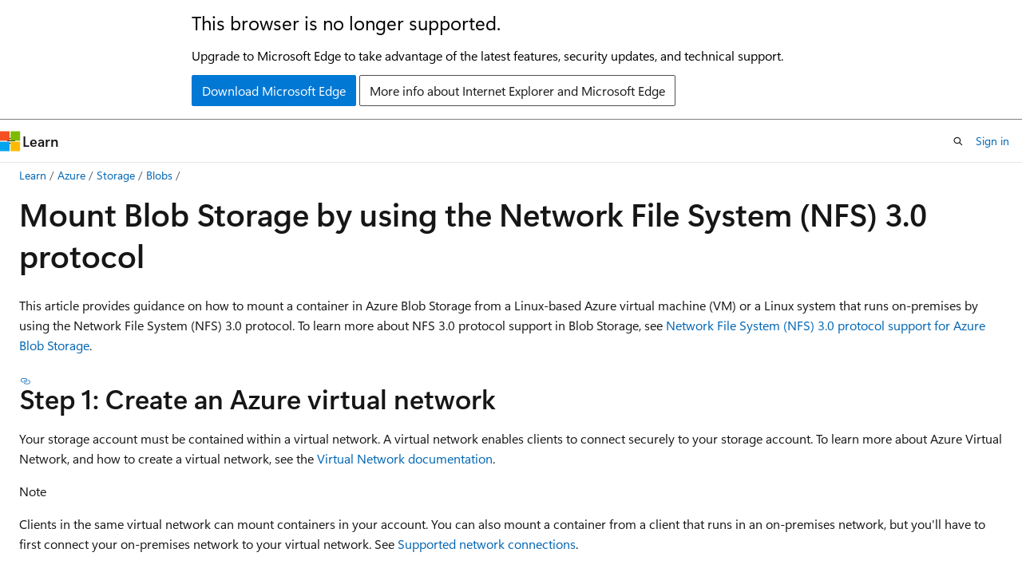

--- FILE ---
content_type: text/html
request_url: https://learn.microsoft.com/en-us/azure/storage/blobs/network-file-system-protocol-support-how-to
body_size: 61279
content:
 <!DOCTYPE html>
		<html
			class="layout layout-holy-grail   show-table-of-contents conceptual show-breadcrumb default-focus"
			lang="en-us"
			dir="ltr"
			data-authenticated="false"
			data-auth-status-determined="false"
			data-target="docs"
			x-ms-format-detection="none"
		>
			
		<head>
			<title>Mount Azure Blob Storage by using the NFS 3.0 protocol - Azure Storage | Microsoft Learn</title>
			<meta charset="utf-8" />
			<meta name="viewport" content="width=device-width, initial-scale=1.0" />
			<meta name="color-scheme" content="light dark" />

			<meta name="description" content="Learn how to mount a container in Blob Storage from an Azure virtual machine (VM) or a client that runs on-premises by using the NFS 3.0 protocol." />
			<link rel="canonical" href="https://learn.microsoft.com/en-us/azure/storage/blobs/network-file-system-protocol-support-how-to" /> 

			<!-- Non-customizable open graph and sharing-related metadata -->
			<meta name="twitter:card" content="summary_large_image" />
			<meta name="twitter:site" content="@MicrosoftLearn" />
			<meta property="og:type" content="website" />
			<meta property="og:image:alt" content="Microsoft Learn" />
			<meta property="og:image" content="https://learn.microsoft.com/en-us/media/open-graph-image.png" />
			<!-- Page specific open graph and sharing-related metadata -->
			<meta property="og:title" content="Mount Azure Blob Storage by using the NFS 3.0 protocol - Azure Storage" />
			<meta property="og:url" content="https://learn.microsoft.com/en-us/azure/storage/blobs/network-file-system-protocol-support-how-to" />
			<meta property="og:description" content="Learn how to mount a container in Blob Storage from an Azure virtual machine (VM) or a client that runs on-premises by using the NFS 3.0 protocol." />
			<meta name="platform_id" content="ed1ca65c-1179-2613-4e5e-eb76a5d835a5" /> <meta name="scope" content="Azure" />
			<meta name="locale" content="en-us" />
			 <meta name="adobe-target" content="true" /> 
			<meta name="uhfHeaderId" content="azure" />

			<meta name="page_type" content="conceptual" />

			<!--page specific meta tags-->
			

			<!-- custom meta tags -->
			
		<meta name="breadcrumb_path" content="/azure/bread/toc.json" />
	
		<meta name="feedback_help_link_url" content="https://learn.microsoft.com/answers/tags/125/azure-blob-storage/" />
	
		<meta name="feedback_help_link_type" content="get-help-at-qna" />
	
		<meta name="feedback_product_url" content="https://feedback.azure.com/d365community/forum/a8bb4a47-3525-ec11-b6e6-000d3a4f0f84" />
	
		<meta name="feedback_system" content="Standard" />
	
		<meta name="permissioned-type" content="public" />
	
		<meta name="recommendations" content="true" />
	
		<meta name="recommendation_types" content="Training" />
	
		<meta name="recommendation_types" content="Certification" />
	
		<meta name="ms.suite" content="office" />
	
		<meta name="learn_banner_products" content="azure" />
	
		<meta name="manager" content="akashdubey" />
	
		<meta name="ms.reviewer" content="akashdubey-ms" />
	
		<meta name="author" content="normesta" />
	
		<meta name="ms.service" content="azure-blob-storage" />
	
		<meta name="ms.topic" content="concept-article" />
	
		<meta name="ms.date" content="2024-06-28T00:00:00Z" />
	
		<meta name="ms.author" content="normesta" />
	
		<meta name="document_id" content="abfc0bd3-6245-82ad-e782-d2464a6ce8df" />
	
		<meta name="document_version_independent_id" content="aa79abce-6e1b-15b6-04c1-b7413c4b5f58" />
	
		<meta name="updated_at" content="2025-12-04T18:10:00Z" />
	
		<meta name="original_content_git_url" content="https://github.com/MicrosoftDocs/azure-docs-pr/blob/live/articles/storage/blobs/network-file-system-protocol-support-how-to.md" />
	
		<meta name="gitcommit" content="https://github.com/MicrosoftDocs/azure-docs-pr/blob/4dde59899f649a5e508acd5b375a49cbd31fdc2c/articles/storage/blobs/network-file-system-protocol-support-how-to.md" />
	
		<meta name="git_commit_id" content="4dde59899f649a5e508acd5b375a49cbd31fdc2c" />
	
		<meta name="site_name" content="Docs" />
	
		<meta name="depot_name" content="Azure.azure-documents" />
	
		<meta name="schema" content="Conceptual" />
	
		<meta name="toc_rel" content="toc.json" />
	
		<meta name="pdf_url_template" content="https://learn.microsoft.com/pdfstore/en-us/Azure.azure-documents/{branchName}{pdfName}" />
	
		<meta name="word_count" content="1402" />
	
		<meta name="asset_id" content="storage/blobs/network-file-system-protocol-support-how-to" />
	
		<meta name="moniker_range_name" content="" />
	
		<meta name="item_type" content="Content" />
	
		<meta name="source_path" content="articles/storage/blobs/network-file-system-protocol-support-how-to.md" />
	
		<meta name="previous_tlsh_hash" content="AA201E02A56CD729FEA309015D479285E5F4C488EEB0DEDC123568B485CB3E9747A96A56561BA342233103C3018F7A1B7398DF26E1BC334B37AE94AD839C2686428C3BF9D7" />
	
		<meta name="github_feedback_content_git_url" content="https://github.com/MicrosoftDocs/azure-docs/blob/main/articles/storage/blobs/network-file-system-protocol-support-how-to.md" />
	 
		<meta name="cmProducts" content="https://authoring-docs-microsoft.poolparty.biz/devrel/20ed8455-bc18-4537-87a4-83784e7b2a39" data-source="generated" />
	
		<meta name="cmProducts" content="https://authoring-docs-microsoft.poolparty.biz/devrel/ea957f26-244e-4bd1-9b19-105f0a0a73d6" data-source="generated" />
	
		<meta name="spProducts" content="https://authoring-docs-microsoft.poolparty.biz/devrel/9a7f703b-30bb-4d62-9eb4-97213f571849" data-source="generated" />
	
		<meta name="spProducts" content="https://authoring-docs-microsoft.poolparty.biz/devrel/85dd85bb-c2e5-412e-96b2-f2765a3fe51c" data-source="generated" />
	

			<!-- assets and js globals -->
			
			<link rel="stylesheet" href="/static/assets/0.4.03301.7415-7dd881c1/styles/site-ltr.css" />
			
			<link rel="preconnect" href="//mscom.demdex.net" crossorigin />
						<link rel="dns-prefetch" href="//target.microsoft.com" />
						<link rel="dns-prefetch" href="//microsoftmscompoc.tt.omtrdc.net" />
						<link
							rel="preload"
							as="script"
							href="/static/third-party/adobe-target/at-js/2.9.0/at.js"
							integrity="sha384-l4AKhsU8cUWSht4SaJU5JWcHEWh1m4UTqL08s6b/hqBLAeIDxTNl+AMSxTLx6YMI"
							crossorigin="anonymous"
							id="adobe-target-script"
							type="application/javascript"
						/>
			<script src="https://wcpstatic.microsoft.com/mscc/lib/v2/wcp-consent.js"></script>
			<script src="https://js.monitor.azure.com/scripts/c/ms.jsll-4.min.js"></script>
			<script src="/_themes/docs.theme/master/en-us/_themes/global/deprecation.js"></script>

			<!-- msdocs global object -->
			<script id="msdocs-script">
		var msDocs = {
  "environment": {
    "accessLevel": "online",
    "azurePortalHostname": "portal.azure.com",
    "reviewFeatures": false,
    "supportLevel": "production",
    "systemContent": true,
    "siteName": "learn",
    "legacyHosting": false
  },
  "data": {
    "contentLocale": "en-us",
    "contentDir": "ltr",
    "userLocale": "en-us",
    "userDir": "ltr",
    "pageTemplate": "Conceptual",
    "brand": "azure",
    "context": {},
    "standardFeedback": true,
    "showFeedbackReport": false,
    "feedbackHelpLinkType": "get-help-at-qna",
    "feedbackHelpLinkUrl": "https://learn.microsoft.com/answers/tags/125/azure-blob-storage/",
    "feedbackSystem": "Standard",
    "feedbackGitHubRepo": "MicrosoftDocs/azure-docs",
    "feedbackProductUrl": "https://feedback.azure.com/d365community/forum/a8bb4a47-3525-ec11-b6e6-000d3a4f0f84",
    "extendBreadcrumb": false,
    "isEditDisplayable": true,
    "isPrivateUnauthorized": false,
    "hideViewSource": false,
    "isPermissioned": false,
    "hasRecommendations": true,
    "contributors": [
      {
        "name": "normesta",
        "url": "https://github.com/normesta"
      },
      {
        "name": "p15nishatr",
        "url": "https://github.com/p15nishatr"
      },
      {
        "name": "cynthn",
        "url": "https://github.com/cynthn"
      },
      {
        "name": "thakurmishra21",
        "url": "https://github.com/thakurmishra21"
      },
      {
        "name": "rayoef",
        "url": "https://github.com/rayoef"
      },
      {
        "name": "schaffererin",
        "url": "https://github.com/schaffererin"
      },
      {
        "name": "ChaseCrum",
        "url": "https://github.com/ChaseCrum"
      },
      {
        "name": "SivaVilla",
        "url": "https://github.com/SivaVilla"
      },
      {
        "name": "Amrinder-Singh29",
        "url": "https://github.com/Amrinder-Singh29"
      },
      {
        "name": "tamram",
        "url": "https://github.com/tamram"
      },
      {
        "name": "pagienge",
        "url": "https://github.com/pagienge"
      },
      {
        "name": "laurabren",
        "url": "https://github.com/laurabren"
      },
      {
        "name": "yzheng-msft",
        "url": "https://github.com/yzheng-msft"
      },
      {
        "name": "hyoshioka0128",
        "url": "https://github.com/hyoshioka0128"
      },
      {
        "name": "mikefrobbins",
        "url": "https://github.com/mikefrobbins"
      },
      {
        "name": "ne-msft",
        "url": "https://github.com/ne-msft"
      },
      {
        "name": "DCtheGeek",
        "url": "https://github.com/DCtheGeek"
      },
      {
        "name": "PRMerger16",
        "url": "https://github.com/PRMerger16"
      },
      {
        "name": "PRMerger19",
        "url": "https://github.com/PRMerger19"
      },
      {
        "name": "bhummerstone",
        "url": "https://github.com/bhummerstone"
      },
      {
        "name": "AngshumanNayakMSFT",
        "url": "https://github.com/AngshumanNayakMSFT"
      }
    ]
  },
  "functions": {}
};;
	</script>

			<!-- base scripts, msdocs global should be before this -->
			<script src="/static/assets/0.4.03301.7415-7dd881c1/scripts/en-us/index-docs.js"></script>
			

			<!-- json-ld -->
			
		</head>
	
			<body
				id="body"
				data-bi-name="body"
				class="layout-body "
				lang="en-us"
				dir="ltr"
			>
				<header class="layout-body-header">
		<div class="header-holder has-default-focus">
			
		<a
			href="#main"
			
			style="z-index: 1070"
			class="outline-color-text visually-hidden-until-focused position-fixed inner-focus focus-visible top-0 left-0 right-0 padding-xs text-align-center background-color-body"
			
		>
			Skip to main content
		</a>
	
		<a
			href="#"
			data-skip-to-ask-learn
			style="z-index: 1070"
			class="outline-color-text visually-hidden-until-focused position-fixed inner-focus focus-visible top-0 left-0 right-0 padding-xs text-align-center background-color-body"
			hidden
		>
			Skip to Ask Learn chat experience
		</a>
	

			<div hidden id="cookie-consent-holder" data-test-id="cookie-consent-container"></div>
			<!-- Unsupported browser warning -->
			<div
				id="unsupported-browser"
				style="background-color: white; color: black; padding: 16px; border-bottom: 1px solid grey;"
				hidden
			>
				<div style="max-width: 800px; margin: 0 auto;">
					<p style="font-size: 24px">This browser is no longer supported.</p>
					<p style="font-size: 16px; margin-top: 16px;">
						Upgrade to Microsoft Edge to take advantage of the latest features, security updates, and technical support.
					</p>
					<div style="margin-top: 12px;">
						<a
							href="https://go.microsoft.com/fwlink/p/?LinkID=2092881 "
							style="background-color: #0078d4; border: 1px solid #0078d4; color: white; padding: 6px 12px; border-radius: 2px; display: inline-block;"
						>
							Download Microsoft Edge
						</a>
						<a
							href="https://learn.microsoft.com/en-us/lifecycle/faq/internet-explorer-microsoft-edge"
							style="background-color: white; padding: 6px 12px; border: 1px solid #505050; color: #171717; border-radius: 2px; display: inline-block;"
						>
							More info about Internet Explorer and Microsoft Edge
						</a>
					</div>
				</div>
			</div>
			<!-- site header -->
			<header
				id="ms--site-header"
				data-test-id="site-header-wrapper"
				role="banner"
				itemscope="itemscope"
				itemtype="http://schema.org/Organization"
			>
				<div
					id="ms--mobile-nav"
					class="site-header display-none-tablet padding-inline-none gap-none"
					data-bi-name="mobile-header"
					data-test-id="mobile-header"
				></div>
				<div
					id="ms--primary-nav"
					class="site-header display-none display-flex-tablet"
					data-bi-name="L1-header"
					data-test-id="primary-header"
				></div>
				<div
					id="ms--secondary-nav"
					class="site-header display-none display-flex-tablet"
					data-bi-name="L2-header"
					data-test-id="secondary-header"
					
				></div>
			</header>
			
		<!-- banner -->
		<div data-banner>
			<div id="disclaimer-holder"></div>
			
		</div>
		<!-- banner end -->
	
		</div>
	</header>
				 <section
					id="layout-body-menu"
					class="layout-body-menu display-flex"
					data-bi-name="menu"
			  >
					
		<div
			id="left-container"
			class="left-container display-none display-block-tablet padding-inline-sm padding-bottom-sm width-full"
			data-toc-container="true"
		>
			<!-- Regular TOC content (default) -->
			<div id="ms--toc-content" class="height-full">
				<nav
					id="affixed-left-container"
					class="margin-top-sm-tablet position-sticky display-flex flex-direction-column"
					aria-label="Primary"
					data-bi-name="left-toc"
					role="navigation"
				></nav>
			</div>
			<!-- Collapsible TOC content (hidden by default) -->
			<div id="ms--toc-content-collapsible" class="height-full" hidden>
				<nav
					id="affixed-left-container"
					class="margin-top-sm-tablet position-sticky display-flex flex-direction-column"
					aria-label="Primary"
					data-bi-name="left-toc"
					role="navigation"
				>
					<div
						id="ms--collapsible-toc-header"
						class="display-flex justify-content-flex-end margin-bottom-xxs"
					>
						<button
							type="button"
							class="button button-clear inner-focus"
							data-collapsible-toc-toggle
							aria-expanded="true"
							aria-controls="ms--collapsible-toc-content"
							aria-label="Table of contents"
						>
							<span class="icon font-size-h4" aria-hidden="true">
								<span class="docon docon-panel-left-contract"></span>
							</span>
						</button>
					</div>
				</nav>
			</div>
		</div>
	
			  </section>

				<main
					id="main"
					role="main"
					class="layout-body-main "
					data-bi-name="content"
					lang="en-us"
					dir="ltr"
				>
					
			<div
		id="ms--content-header"
		class="content-header default-focus border-bottom-none"
		data-bi-name="content-header"
	>
		<div class="content-header-controls margin-xxs margin-inline-sm-tablet">
			<button
				type="button"
				class="contents-button button button-sm margin-right-xxs"
				data-bi-name="contents-expand"
				aria-haspopup="true"
				data-contents-button
			>
				<span class="icon" aria-hidden="true"><span class="docon docon-menu"></span></span>
				<span class="contents-expand-title"> Table of contents </span>
			</button>
			<button
				type="button"
				class="ap-collapse-behavior ap-expanded button button-sm"
				data-bi-name="ap-collapse"
				aria-controls="action-panel"
			>
				<span class="icon" aria-hidden="true"><span class="docon docon-exit-mode"></span></span>
				<span>Exit editor mode</span>
			</button>
		</div>
	</div>
			<div data-main-column class="padding-sm padding-top-none padding-top-sm-tablet">
				<div>
					
		<div id="article-header" class="background-color-body margin-bottom-xs display-none-print">
			<div class="display-flex align-items-center justify-content-space-between">
				
		<details
			id="article-header-breadcrumbs-overflow-popover"
			class="popover"
			data-for="article-header-breadcrumbs"
		>
			<summary
				class="button button-clear button-primary button-sm inner-focus"
				aria-label="All breadcrumbs"
			>
				<span class="icon">
					<span class="docon docon-more"></span>
				</span>
			</summary>
			<div id="article-header-breadcrumbs-overflow" class="popover-content padding-none"></div>
		</details>

		<bread-crumbs
			id="article-header-breadcrumbs"
			role="group"
			aria-label="Breadcrumbs"
			data-test-id="article-header-breadcrumbs"
			class="overflow-hidden flex-grow-1 margin-right-sm margin-right-md-tablet margin-right-lg-desktop margin-left-negative-xxs padding-left-xxs"
		></bread-crumbs>
	 
		<div
			id="article-header-page-actions"
			class="opacity-none margin-left-auto display-flex flex-wrap-no-wrap align-items-stretch"
		>
			
		<button
			class="button button-sm border-none inner-focus display-none-tablet flex-shrink-0 "
			data-bi-name="ask-learn-assistant-entry"
			data-test-id="ask-learn-assistant-modal-entry-mobile"
			data-ask-learn-modal-entry
			
			type="button"
			style="min-width: max-content;"
			aria-expanded="false"
			aria-label="Ask Learn"
			hidden
		>
			<span class="icon font-size-lg" aria-hidden="true">
				<span class="docon docon-chat-sparkle-fill gradient-ask-learn-logo"></span>
			</span>
		</button>
		<button
			class="button button-sm display-none display-inline-flex-tablet display-none-desktop flex-shrink-0 margin-right-xxs border-color-ask-learn "
			data-bi-name="ask-learn-assistant-entry"
			
			data-test-id="ask-learn-assistant-modal-entry-tablet"
			data-ask-learn-modal-entry
			type="button"
			style="min-width: max-content;"
			aria-expanded="false"
			hidden
		>
			<span class="icon font-size-lg" aria-hidden="true">
				<span class="docon docon-chat-sparkle-fill gradient-ask-learn-logo"></span>
			</span>
			<span>Ask Learn</span>
		</button>
		<button
			class="button button-sm display-none flex-shrink-0 display-inline-flex-desktop margin-right-xxs border-color-ask-learn "
			data-bi-name="ask-learn-assistant-entry"
			
			data-test-id="ask-learn-assistant-flyout-entry"
			data-ask-learn-flyout-entry
			data-flyout-button="toggle"
			type="button"
			style="min-width: max-content;"
			aria-expanded="false"
			aria-controls="ask-learn-flyout"
			hidden
		>
			<span class="icon font-size-lg" aria-hidden="true">
				<span class="docon docon-chat-sparkle-fill gradient-ask-learn-logo"></span>
			</span>
			<span>Ask Learn</span>
		</button>
	 
		<button
			type="button"
			id="ms--focus-mode-button"
			data-focus-mode
			data-bi-name="focus-mode-entry"
			class="button button-sm flex-shrink-0 margin-right-xxs display-none display-inline-flex-desktop"
		>
			<span class="icon font-size-lg" aria-hidden="true">
				<span class="docon docon-glasses"></span>
			</span>
			<span>Focus mode</span>
		</button>
	 

			<details class="popover popover-right" id="article-header-page-actions-overflow">
				<summary
					class="justify-content-flex-start button button-clear button-sm button-primary inner-focus"
					aria-label="More actions"
					title="More actions"
				>
					<span class="icon" aria-hidden="true">
						<span class="docon docon-more-vertical"></span>
					</span>
				</summary>
				<div class="popover-content">
					
		<button
			data-page-action-item="overflow-mobile"
			type="button"
			class="button-block button-sm inner-focus button button-clear display-none-tablet justify-content-flex-start text-align-left"
			data-bi-name="contents-expand"
			data-contents-button
			data-popover-close
		>
			<span class="icon">
				<span class="docon docon-editor-list-bullet" aria-hidden="true"></span>
			</span>
			<span class="contents-expand-title">Table of contents</span>
		</button>
	 
		<a
			id="lang-link-overflow"
			class="button-sm inner-focus button button-clear button-block justify-content-flex-start text-align-left"
			data-bi-name="language-toggle"
			data-page-action-item="overflow-all"
			data-check-hidden="true"
			data-read-in-link
			href="#"
			hidden
		>
			<span class="icon" aria-hidden="true" data-read-in-link-icon>
				<span class="docon docon-locale-globe"></span>
			</span>
			<span data-read-in-link-text>Read in English</span>
		</a>
	 
		<button
			type="button"
			class="collection button button-clear button-sm button-block justify-content-flex-start text-align-left inner-focus"
			data-list-type="collection"
			data-bi-name="collection"
			data-page-action-item="overflow-all"
			data-check-hidden="true"
			data-popover-close
		>
			<span class="icon" aria-hidden="true">
				<span class="docon docon-circle-addition"></span>
			</span>
			<span class="collection-status">Add</span>
		</button>
	
					
		<button
			type="button"
			class="collection button button-block button-clear button-sm justify-content-flex-start text-align-left inner-focus"
			data-list-type="plan"
			data-bi-name="plan"
			data-page-action-item="overflow-all"
			data-check-hidden="true"
			data-popover-close
			hidden
		>
			<span class="icon" aria-hidden="true">
				<span class="docon docon-circle-addition"></span>
			</span>
			<span class="plan-status">Add to plan</span>
		</button>
	  
		<a
			data-contenteditbtn
			class="button button-clear button-block button-sm inner-focus justify-content-flex-start text-align-left text-decoration-none"
			data-bi-name="edit"
			
			href="https://github.com/MicrosoftDocs/azure-docs/blob/main/articles/storage/blobs/network-file-system-protocol-support-how-to.md"
			data-original_content_git_url="https://github.com/MicrosoftDocs/azure-docs-pr/blob/live/articles/storage/blobs/network-file-system-protocol-support-how-to.md"
			data-original_content_git_url_template="{repo}/blob/{branch}/articles/storage/blobs/network-file-system-protocol-support-how-to.md"
			data-pr_repo=""
			data-pr_branch=""
		>
			<span class="icon" aria-hidden="true">
				<span class="docon docon-edit-outline"></span>
			</span>
			<span>Edit</span>
		</a>
	
					
		<hr class="margin-block-xxs" />
		<h4 class="font-size-sm padding-left-xxs">Share via</h4>
		
					<a
						class="button button-clear button-sm inner-focus button-block justify-content-flex-start text-align-left text-decoration-none share-facebook"
						data-bi-name="facebook"
						data-page-action-item="overflow-all"
						href="#"
					>
						<span class="icon color-primary" aria-hidden="true">
							<span class="docon docon-facebook-share"></span>
						</span>
						<span>Facebook</span>
					</a>

					<a
						href="#"
						class="button button-clear button-sm inner-focus button-block justify-content-flex-start text-align-left text-decoration-none share-twitter"
						data-bi-name="twitter"
						data-page-action-item="overflow-all"
					>
						<span class="icon color-text" aria-hidden="true">
							<span class="docon docon-xlogo-share"></span>
						</span>
						<span>x.com</span>
					</a>

					<a
						href="#"
						class="button button-clear button-sm inner-focus button-block justify-content-flex-start text-align-left text-decoration-none share-linkedin"
						data-bi-name="linkedin"
						data-page-action-item="overflow-all"
					>
						<span class="icon color-primary" aria-hidden="true">
							<span class="docon docon-linked-in-logo"></span>
						</span>
						<span>LinkedIn</span>
					</a>
					<a
						href="#"
						class="button button-clear button-sm inner-focus button-block justify-content-flex-start text-align-left text-decoration-none share-email"
						data-bi-name="email"
						data-page-action-item="overflow-all"
					>
						<span class="icon color-primary" aria-hidden="true">
							<span class="docon docon-mail-message"></span>
						</span>
						<span>Email</span>
					</a>
			  
	 
		<hr class="margin-block-xxs" />
		<button
			class="button button-block button-clear button-sm justify-content-flex-start text-align-left inner-focus"
			type="button"
			data-bi-name="print"
			data-page-action-item="overflow-all"
			data-popover-close
			data-print-page
			data-check-hidden="true"
		>
			<span class="icon color-primary" aria-hidden="true">
				<span class="docon docon-print"></span>
			</span>
			<span>Print</span>
		</button>
	
				</div>
			</details>
		</div>
	
			</div>
		</div>
	  
		<!-- privateUnauthorizedTemplate is hidden by default -->
		<div unauthorized-private-section data-bi-name="permission-content-unauthorized-private" hidden>
			<hr class="hr margin-top-xs margin-bottom-sm" />
			<div class="notification notification-info">
				<div class="notification-content">
					<p class="margin-top-none notification-title">
						<span class="icon">
							<span class="docon docon-exclamation-circle-solid" aria-hidden="true"></span>
						</span>
						<span>Note</span>
					</p>
					<p class="margin-top-none authentication-determined not-authenticated">
						Access to this page requires authorization. You can try <a class="docs-sign-in" href="#" data-bi-name="permission-content-sign-in">signing in</a> or <a  class="docs-change-directory" data-bi-name="permisson-content-change-directory">changing directories</a>.
					</p>
					<p class="margin-top-none authentication-determined authenticated">
						Access to this page requires authorization. You can try <a class="docs-change-directory" data-bi-name="permisson-content-change-directory">changing directories</a>.
					</p>
				</div>
			</div>
		</div>
	
					<div class="content"><h1 id="mount-blob-storage-by-using-the-network-file-system-nfs-30-protocol">Mount Blob Storage by using the Network File System (NFS) 3.0 protocol</h1></div>
					
		<div
			id="article-metadata"
			data-bi-name="article-metadata"
			data-test-id="article-metadata"
			class="page-metadata-container display-flex gap-xxs justify-content-space-between align-items-center flex-wrap-wrap"
		>
			 
				<div
					id="user-feedback"
					class="margin-block-xxs display-none display-none-print"
					hidden
					data-hide-on-archived
				>
					
		<button
			id="user-feedback-button"
			data-test-id="conceptual-feedback-button"
			class="button button-sm button-clear button-primary display-none"
			type="button"
			data-bi-name="user-feedback-button"
			data-user-feedback-button
			hidden
		>
			<span class="icon" aria-hidden="true">
				<span class="docon docon-like"></span>
			</span>
			<span>Feedback</span>
		</button>
	
				</div>
		  
		</div>
	 
		<div data-id="ai-summary" hidden>
			<div id="ms--ai-summary-cta" class="margin-top-xs display-flex align-items-center">
				<span class="icon" aria-hidden="true">
					<span class="docon docon-sparkle-fill gradient-text-vivid"></span>
				</span>
				<button
					id="ms--ai-summary"
					type="button"
					class="tag tag-sm tag-suggestion margin-left-xxs"
					data-test-id="ai-summary-cta"
					data-bi-name="ai-summary-cta"
					data-an="ai-summary"
				>
					<span class="ai-summary-cta-text">
						Summarize this article for me
					</span>
				</button>
			</div>
			<!-- Slot where the client will render the summary card after the user clicks the CTA -->
			<div id="ms--ai-summary-header" class="margin-top-xs"></div>
		</div>
	 
		<nav
			id="center-doc-outline"
			class="doc-outline is-hidden-desktop display-none-print margin-bottom-sm"
			data-bi-name="intopic toc"
			aria-label="In this article"
		>
			<h2 id="ms--in-this-article" class="title is-6 margin-block-xs">
				In this article
			</h2>
		</nav>
	
					<div class="content"><p>This article provides guidance on how to mount a container in Azure Blob Storage from a Linux-based Azure virtual machine (VM) or a Linux system that runs on-premises by using the Network File System (NFS) 3.0 protocol. To learn more about NFS 3.0 protocol support in Blob Storage, see <a href="network-file-system-protocol-support" data-linktype="relative-path">Network File System (NFS) 3.0 protocol support for Azure Blob Storage</a>.</p>
<h2 id="step-1-create-an-azure-virtual-network">Step 1: Create an Azure virtual network</h2>
<p>Your storage account must be contained within a virtual network. A virtual network enables clients to connect securely to your storage account. To learn more about Azure Virtual Network, and how to create a virtual network, see the <a href="../../virtual-network/" data-linktype="relative-path">Virtual Network documentation</a>.</p>
<div class="NOTE">
<p>Note</p>
<p>Clients in the same virtual network can mount containers in your account. You can also mount a container from a client that runs in an on-premises network, but you'll have to first connect your on-premises network to your virtual network. See <a href="network-file-system-protocol-support#supported-network-connections" data-linktype="relative-path">Supported network connections</a>.</p>
</div>
<h2 id="step-2-configure-network-security">Step 2: Configure network security</h2>
<p>Currently, the only way to secure the data in your storage account is by using a virtual network and other network security settings. See <a href="security-recommendations#networking" data-linktype="relative-path">Network security recommendations for Blob storage</a>.</p>
<p>Any other tools used to secure data, including account key authorization, Microsoft Entra security, and access control lists (ACLs) can't be used to authorize an NFS 3.0 request. In fact, if you add an entry for a named user or group to the ACL of a blob or directory, that file becomes inaccessible on the client for non-root users. You would have to remove that entry to restore access to non-root users on the client.</p>
<div class="IMPORTANT">
<p>Important</p>
<p>The NFS 3.0 protocol uses ports 111 and 2048. If you're connecting from an on-premises network, make sure that your client allows outgoing communication through those ports. If you have granted access to specific VNets, make sure that any network security groups associated with those VNets don't contain security rules that block incoming communication through those ports.</p>
</div>
<h2 id="step-3-create-and-configure-a-storage-account">Step 3: Create and configure a storage account</h2>
<p>To mount a container by using NFS 3.0, you must create a storage account. You can't enable existing accounts.</p>
<p>The NFS 3.0 protocol is supported for standard general-purpose v2 storage accounts and for premium block blob storage accounts. For more information on these types of storage accounts, see <a href="../common/storage-account-overview" data-linktype="relative-path">Storage account overview</a>.</p>
<p>To configure the account, choose these values:</p>
<table>
<thead>
<tr>
<th>Setting</th>
<th>Premium performance</th>
<th>Standard performance</th>
</tr>
</thead>
<tbody>
<tr>
<td>Location</td>
<td>All available regions</td>
<td>All available regions</td>
</tr>
<tr>
<td>Performance</td>
<td>Premium</td>
<td>Standard</td>
</tr>
<tr>
<td>Account kind</td>
<td>BlockBlobStorage</td>
<td>General-purpose V2</td>
</tr>
<tr>
<td>Replication</td>
<td>Locally-redundant storage (LRS), Zone-redundant storage (ZRS)</td>
<td>Locally-redundant storage (LRS), Zone-redundant storage (ZRS)</td>
</tr>
<tr>
<td>Connectivity method</td>
<td>Public endpoint (selected networks) or Private endpoint</td>
<td>Public endpoint (selected networks) or Private endpoint</td>
</tr>
<tr>
<td>Hierarchical namespace</td>
<td>Enabled</td>
<td>Enabled</td>
</tr>
<tr>
<td>NFS V3</td>
<td>Enabled</td>
<td>Enabled</td>
</tr>
</tbody>
</table>
<p>You can accept the default values for all other settings.</p>
<h2 id="step-4-create-a-container">Step 4: Create a container</h2>
<p>Create a container in your storage account by using any of these tools or SDKs:</p>
<table>
<thead>
<tr>
<th>Tools</th>
<th>SDKs</th>
</tr>
</thead>
<tbody>
<tr>
<td><a href="https://portal.azure.com" data-linktype="external">Azure portal</a></td>
<td><a href="data-lake-storage-directory-file-acl-dotnet#create-a-container" data-linktype="relative-path">.NET</a></td>
</tr>
<tr>
<td><a href="../common/storage-use-azcopy-v10#transfer-data" data-linktype="relative-path">AzCopy</a></td>
<td><a href="data-lake-storage-directory-file-acl-java" data-linktype="relative-path">Java</a></td>
</tr>
<tr>
<td><a href="data-lake-storage-directory-file-acl-powershell#create-a-container" data-linktype="relative-path">PowerShell</a></td>
<td><a href="data-lake-storage-directory-file-acl-python#create-a-container" data-linktype="relative-path">Python</a></td>
</tr>
<tr>
<td><a href="data-lake-storage-directory-file-acl-cli#create-a-container" data-linktype="relative-path">Azure CLI</a></td>
<td><a href="data-lake-storage-directory-file-acl-javascript" data-linktype="relative-path">JavaScript</a></td>
</tr>
<tr>
<td></td>
<td><a href="/en-us/rest/api/storageservices/create-container" data-linktype="absolute-path">REST</a></td>
</tr>
</tbody>
</table>
<div class="NOTE">
<p>Note</p>
<p>By default, the root squash option of a new container is <strong>No Root Squash</strong>. But you can change that to <strong>Root Squash</strong> or <strong>All Squash</strong>. For information about these squash options, see your operating system documentation.</p>
</div>
<p>The following image shows the squash options as they appear in the Azure portal.</p>
<div class="mx-imgBorder">
<p><img src="media/network-file-system-protocol-how-to/squash-options-azure-portal.png" alt="Screenshot that shows squash options in the Azure portal." data-linktype="relative-path"></p>
</div>
<h2 id="step-5-install-the-aznfs-mount-helper-package">Step 5: Install the AZNFS Mount Helper package</h2>
<p>The AZNFS Mount Helper package helps Linux NFS clients to reliably access Azure Blob NFS shares even when the IP address of the endpoint changes. This package runs a background job called <code>aznfswatchdog</code> which monitors changes to the endpoint IP address for the mounted shares. If a change is detected, this background job updates the Destination Network Address Translation (DNAT) rules. To learn more, see <a href="https://github.com/Azure/AZNFS-mount/" data-linktype="external">AZNFS Mount Helper</a>.</p>
<ol>
<li><p>Determine whether the AZNFS Mount Helper package is installed on your client.</p>
<pre><code>systemctl is-active --quiet aznfswatchdog &amp;&amp; echo -e "\nAZNFS mounthelper is installed! \n"
</code></pre>
<p>If the package is installed, then the message <code>AZNFS mounthelper is installed!</code> appears.</p>
</li>
<li><p>If the package is not yet installed, then use the following command to install it.</p>
<pre><code>wget -O - -q https://github.com/Azure/AZNFS-mount/releases/latest/download/aznfs_install.sh | bash
</code></pre>
<div class="NOTE">
<p>Note</p>
<p>AZNFS is supported on following Linux distributions:</p>
<ul>
<li>Ubuntu (18.04 LTS, 20.04 LTS, 22.04 LTS, 24.04 LTS)</li>
</ul>
</div>
</li>
</ol>
<ul>
<li>RedHat7, RedHat8, RedHat9</li>
<li>Rocky8, Rocky9</li>
<li>SUSE (SLES 15)</li>
</ul>
<div class="TIP">
<p>Tip</p>
<p>AZNFS 3.0 is now in public preview. This release delivers higher throughput, supports larger files, enhances metadata performance, and eliminates user group restrictions. To learn about improvements and view instructions to try AZNFS 3.0, see the <a href="https://github.com/Azure/AZNFS-mount/wiki" data-linktype="external">AZNFS wiki</a>.</p>
</div>
<h2 id="step-6-mount-the-container">Step 6: Mount the container</h2>
<p>Create a directory on your Linux system and then mount the container in the storage account.</p>
<ol>
<li><p>On your Linux system, create a directory:</p>
<pre><code>mkdir -p /nfsdata
</code></pre>
</li>
<li><p>Mount the container by using one of the following methods. In both methods, replace the <code>&lt;storage-account-name&gt;</code> placeholder with the name of your storage account, and replace <code>&lt;container-name&gt;</code> with the name of your container.</p>
<ul>
<li><p>To have the share mounted automatically on reboot:</p>
<ol>
<li><p>Create an entry in the /etc/fstab file by adding the following line:</p>
<pre><code>&lt;storage-account-name&gt;.blob.core.windows.net:/&lt;storage-account-name&gt;/&lt;container-name&gt;  /nfsdata    aznfs defaults,sec=sys,vers=3,nolock,proto=tcp,nofail,_netdev    0 0
</code></pre>
</li>
<li><p>Run the following command to immediately process the /etc/fstab entries and attempt to mount the preceding path:</p>
<pre><code>mount /nfsdata
</code></pre>
</li>
</ol>
</li>
<li><p>For a temporary mount that doesn't persist across reboots, run the following command:</p>
<pre><code>mount -t aznfs -o sec=sys,vers=3,nolock,proto=tcp &lt;storage-account-name&gt;.blob.core.windows.net:/&lt;storage-account-name&gt;/&lt;container-name&gt;  /nfsdata
</code></pre>
<div class="TIP">
<p>Tip</p>
<p>By using the <code>-t aznfs</code> mount option, you ensure that the NFS client always remains correctly connected to the storage endpoint even if the endpoint IP changes after the mount. NFS shares that are mounted by using the <code>-t nfs</code> mount option might become disconnected from the storage endpoint if the IP address of that endpoint changes.</p>
</div>
<p>Other optional parameters are available with the mount command. Those parameters primarily affect client-side behavior. <code>sys</code> is the only value that is currently supported by the <code>sec</code> option.</p>
<div class="IMPORTANT">
<p>Important</p>
<p>The <code>nconnect</code> mount option works only on clients that have <strong>Azure nconnect support</strong>. Using the <code>nconnect</code> option on an unsupported client will decrease throughput and cause commands to timeout or work incorrectly. To learn more about how to ensure that your client has Azure nconnect support, see <a href="network-file-system-protocol-support-performance#increase-the-number-of-tcp-connections" data-linktype="relative-path">Increase the number of TCP connections</a>.</p>
</div>
</li>
</ul>
</li>
</ol>
<h2 id="resolve-common-errors">Resolve common errors</h2>
<table>
<thead>
<tr>
<th>Error</th>
<th>Cause/resolution</th>
</tr>
</thead>
<tbody>
<tr>
<td><code>Access denied by server while mounting</code></td>
<td>Ensure that your client is running within a supported subnet. See <a href="network-file-system-protocol-support#supported-network-connections" data-linktype="relative-path">Supported network locations</a>.</td>
</tr>
<tr>
<td><code>No such file or directory</code></td>
<td>Make sure to type, rather than copy and paste, the mount command and its parameters directly into the terminal. If you copy and paste any part of this command into the terminal from another application, hidden characters in the pasted information might cause this error to appear. This error also might appear if the account isn't enabled for NFS 3.0.</td>
</tr>
<tr>
<td><code>Permission denied</code></td>
<td>The default mode of a newly created NFS 3.0 container is 0750. Non-root users don't have access to the volume. If access from non-root users is required, root users must change the mode to 0755. Sample command: <code>sudo chmod 0755 /nfsdata</code></td>
</tr>
<tr>
<td><code>EINVAL ("Invalid argument"</code>)</td>
<td>This error can appear when a client attempts to:<li>Write to a blob that was created from a blob endpoint.</li><li>Delete a blob that has a snapshot or is in a container that has an active WORM (write once, read many) policy.</li></td>
</tr>
<tr>
<td><code>EROFS ("Read-only file system"</code>)</td>
<td>This error can appear when a client attempts to:<li>Write to a blob or delete a blob that has an active lease.</li><li>Write to a blob or delete a blob in a container that has an active WORM policy.</li></td>
</tr>
<tr>
<td><code>NFS3ERR_IO/EIO ("Input/output error"</code>)</td>
<td>This error can appear when a client attempts to read, write, or set attributes on blobs that are stored in the archive access tier.</td>
</tr>
<tr>
<td><code>OperationNotSupportedOnSymLink</code> error</td>
<td>This error can be returned during a write operation via a Blob Storage or Azure Data Lake Storage API. Using these APIs to write or delete symbolic links that are created by using NFS 3.0 is not allowed. Make sure to use the NFS 3.0 endpoint to work with symbolic links.</td>
</tr>
<tr>
<td><code>mount: /nfsdata: bad option;</code></td>
<td>Install the NFS helper program by using <code>sudo apt install nfs-common</code>.</td>
</tr>
<tr>
<td><code>Connection Timed Out</code></td>
<td>Make sure that client allows outgoing communication through ports 111 and 2048. The NFS 3.0 protocol uses these ports. Makes sure to mount the storage account by using the Blob service endpoint and not the Data Lake Storage endpoint.</td>
</tr>
</tbody>
</table>
<h2 id="limitations-and-troubleshooting-for-aznfs-mount-helper">Limitations and troubleshooting for AZNFS Mount Helper</h2>
<p>See <a href="https://github.com/Azure/AZNFS-mount/" data-linktype="external">AZNFS Mount Helper</a>.</p>
<h2 id="see-also">See also</h2>
<ul>
<li><a href="network-file-system-protocol-support" data-linktype="relative-path">Network File System (NFS) 3.0 protocol support for Azure Blob Storage</a></li>
<li><a href="network-file-system-protocol-known-issues" data-linktype="relative-path">Known issues with Network File System (NFS) 3.0 protocol support for Azure Blob Storage</a></li>
</ul>
</div>
					
		<div
			id="ms--inline-notifications"
			class="margin-block-xs"
			data-bi-name="inline-notification"
		></div>
	 
		<div
			id="assertive-live-region"
			role="alert"
			aria-live="assertive"
			class="visually-hidden"
			aria-relevant="additions"
			aria-atomic="true"
		></div>
		<div
			id="polite-live-region"
			role="status"
			aria-live="polite"
			class="visually-hidden"
			aria-relevant="additions"
			aria-atomic="true"
		></div>
	
					
		<!-- feedback section -->
		<section
			id="site-user-feedback-footer"
			class="font-size-sm margin-top-md display-none-print display-none-desktop"
			data-test-id="site-user-feedback-footer"
			data-bi-name="site-feedback-section"
		>
			<hr class="hr" />
			<h2 id="ms--feedback" class="title is-3">Feedback</h2>
			<div class="display-flex flex-wrap-wrap align-items-center">
				<p class="font-weight-semibold margin-xxs margin-left-none">
					Was this page helpful?
				</p>
				<div class="buttons">
					<button
						class="thumb-rating-button like button button-primary button-sm"
						data-test-id="footer-rating-yes"
						data-binary-rating-response="rating-yes"
						type="button"
						title="This article is helpful"
						data-bi-name="button-rating-yes"
						aria-pressed="false"
					>
						<span class="icon" aria-hidden="true">
							<span class="docon docon-like"></span>
						</span>
						<span>Yes</span>
					</button>
					<button
						class="thumb-rating-button dislike button button-primary button-sm"
						id="standard-rating-no-button"
						hidden
						data-test-id="footer-rating-no"
						data-binary-rating-response="rating-no"
						type="button"
						title="This article is not helpful"
						data-bi-name="button-rating-no"
						aria-pressed="false"
					>
						<span class="icon" aria-hidden="true">
							<span class="docon docon-dislike"></span>
						</span>
						<span>No</span>
					</button>
					<details
						class="popover popover-top"
						id="mobile-help-popover"
						data-test-id="footer-feedback-popover"
					>
						<summary
							class="thumb-rating-button dislike button button-primary button-sm"
							data-test-id="details-footer-rating-no"
							data-binary-rating-response="rating-no"
							title="This article is not helpful"
							data-bi-name="button-rating-no"
							aria-pressed="false"
							data-bi-an="feedback-unhelpful-popover"
						>
							<span class="icon" aria-hidden="true">
								<span class="docon docon-dislike"></span>
							</span>
							<span>No</span>
						</summary>
						<div
							class="popover-content width-200 width-300-tablet"
							role="dialog"
							aria-labelledby="popover-heading"
							aria-describedby="popover-description"
						>
							<p id="popover-heading" class="font-size-lg margin-bottom-xxs font-weight-semibold">
								Need help with this topic?
							</p>
							<p id="popover-description" class="font-size-sm margin-bottom-xs">
								Want to try using Ask Learn to clarify or guide you through this topic?
							</p>
							
		<div class="buttons flex-direction-row flex-wrap justify-content-center gap-xxs">
			<div>
		<button
			class="button button-sm border inner-focus display-none margin-right-xxs"
			data-bi-name="ask-learn-assistant-entry-troubleshoot"
			data-test-id="ask-learn-assistant-modal-entry-mobile-feedback"
			data-ask-learn-modal-entry-feedback
			data-bi-an=feedback-unhelpful-popover
			type="button"
			style="min-width: max-content;"
			aria-expanded="false"
			aria-label="Ask Learn"
			hidden
		>
			<span class="icon font-size-lg" aria-hidden="true">
				<span class="docon docon-chat-sparkle-fill gradient-ask-learn-logo"></span>
			</span>
		</button>
		<button
			class="button button-sm display-inline-flex display-none-desktop flex-shrink-0 margin-right-xxs border-color-ask-learn margin-right-xxs"
			data-bi-name="ask-learn-assistant-entry-troubleshoot"
			data-bi-an=feedback-unhelpful-popover
			data-test-id="ask-learn-assistant-modal-entry-tablet-feedback"
			data-ask-learn-modal-entry-feedback
			type="button"
			style="min-width: max-content;"
			aria-expanded="false"
			hidden
		>
			<span class="icon font-size-lg" aria-hidden="true">
				<span class="docon docon-chat-sparkle-fill gradient-ask-learn-logo"></span>
			</span>
			<span>Ask Learn</span>
		</button>
		<button
			class="button button-sm display-none flex-shrink-0 display-inline-flex-desktop margin-right-xxs border-color-ask-learn margin-right-xxs"
			data-bi-name="ask-learn-assistant-entry-troubleshoot"
			data-bi-an=feedback-unhelpful-popover
			data-test-id="ask-learn-assistant-flyout-entry-feedback"
			data-ask-learn-flyout-entry-show-only
			data-flyout-button="toggle"
			type="button"
			style="min-width: max-content;"
			aria-expanded="false"
			aria-controls="ask-learn-flyout"
			hidden
		>
			<span class="icon font-size-lg" aria-hidden="true">
				<span class="docon docon-chat-sparkle-fill gradient-ask-learn-logo"></span>
			</span>
			<span>Ask Learn</span>
		</button>
	</div>
			<button
				type="button"
				class="button button-sm margin-right-xxs"
				data-help-option="suggest-fix"
				data-bi-name="feedback-suggest"
				data-bi-an="feedback-unhelpful-popover"
				data-test-id="suggest-fix"
			>
				<span class="icon" aria-hidden="true">
					<span class="docon docon-feedback"></span>
				</span>
				<span> Suggest a fix? </span>
			</button>
		</div>
	
						</div>
					</details>
				</div>
			</div>
		</section>
		<!-- end feedback section -->
	
				</div>
				
		<div id="ms--additional-resources-mobile" class="display-none-print">
			<hr class="hr" hidden />
			<h2 id="ms--additional-resources-mobile-heading" class="title is-3" hidden>
				Additional resources
			</h2>
			
		<section
			id="right-rail-recommendations-mobile"
			class=""
			data-bi-name="recommendations"
			hidden
		></section>
	 
		<section
			id="right-rail-training-mobile"
			class=""
			data-bi-name="learning-resource-card"
			hidden
		></section>
	 
		<section
			id="right-rail-events-mobile"
			class=""
			data-bi-name="events-card"
			hidden
		></section>
	 
		<section
			id="right-rail-qna-mobile"
			class="margin-top-xxs"
			data-bi-name="qna-link-card"
			hidden
		></section>
	
		</div>
	 
		<div
			id="article-metadata-footer"
			data-bi-name="article-metadata-footer"
			data-test-id="article-metadata-footer"
			class="page-metadata-container"
		>
			<hr class="hr" />
			<ul class="metadata page-metadata" data-bi-name="page info" lang="en-us" dir="ltr">
				<li class="visibility-hidden-visual-diff">
			<span class="badge badge-sm text-wrap-pretty">
				<span>Last updated on <local-time format="twoDigitNumeric"
		datetime="2025-11-18T18:43:00.000Z"
		data-article-date-source="calculated"
		class="is-invisible"
	>
		2025-11-18
	</local-time></span>
			</span>
		</li>
			</ul>
		</div>
	
			</div>
			
		<div
			id="action-panel"
			role="region"
			aria-label="Action Panel"
			class="action-panel"
			tabindex="-1"
		></div>
	
		
				</main>
				<aside
					id="layout-body-aside"
					class="layout-body-aside "
					data-bi-name="aside"
			  >
					
		<div
			id="ms--additional-resources"
			class="right-container padding-sm display-none display-block-desktop height-full"
			data-bi-name="pageactions"
			role="complementary"
			aria-label="Additional resources"
		>
			<div id="affixed-right-container" data-bi-name="right-column">
				
		<nav
			id="side-doc-outline"
			class="doc-outline border-bottom padding-bottom-xs margin-bottom-xs"
			data-bi-name="intopic toc"
			aria-label="In this article"
		>
			<h3>In this article</h3>
		</nav>
	
				<!-- Feedback -->
				
		<section
			id="ms--site-user-feedback-right-rail"
			class="font-size-sm display-none-print"
			data-test-id="site-user-feedback-right-rail"
			data-bi-name="site-feedback-right-rail"
		>
			<p class="font-weight-semibold margin-bottom-xs">Was this page helpful?</p>
			<div class="buttons">
				<button
					class="thumb-rating-button like button button-primary button-sm"
					data-test-id="right-rail-rating-yes"
					data-binary-rating-response="rating-yes"
					type="button"
					title="This article is helpful"
					data-bi-name="button-rating-yes"
					aria-pressed="false"
				>
					<span class="icon" aria-hidden="true">
						<span class="docon docon-like"></span>
					</span>
					<span>Yes</span>
				</button>
				<button
					class="thumb-rating-button dislike button button-primary button-sm"
					id="right-rail-no-button"
					hidden
					data-test-id="right-rail-rating-no"
					data-binary-rating-response="rating-no"
					type="button"
					title="This article is not helpful"
					data-bi-name="button-rating-no"
					aria-pressed="false"
				>
					<span class="icon" aria-hidden="true">
						<span class="docon docon-dislike"></span>
					</span>
					<span>No</span>
				</button>
				<details class="popover popover-right" id="help-popover" data-test-id="feedback-popover">
					<summary
						tabindex="0"
						class="thumb-rating-button dislike button button-primary button-sm"
						data-test-id="details-right-rail-rating-no"
						data-binary-rating-response="rating-no"
						title="This article is not helpful"
						data-bi-name="button-rating-no"
						aria-pressed="false"
						data-bi-an="feedback-unhelpful-popover"
					>
						<span class="icon" aria-hidden="true">
							<span class="docon docon-dislike"></span>
						</span>
						<span>No</span>
					</summary>
					<div
						class="popover-content width-200 width-300-tablet"
						role="dialog"
						aria-labelledby="popover-heading"
						aria-describedby="popover-description"
					>
						<p
							id="popover-heading-right-rail"
							class="font-size-lg margin-bottom-xxs font-weight-semibold"
						>
							Need help with this topic?
						</p>
						<p id="popover-description-right-rail" class="font-size-sm margin-bottom-xs">
							Want to try using Ask Learn to clarify or guide you through this topic?
						</p>
						
		<div class="buttons flex-direction-row flex-wrap justify-content-center gap-xxs">
			<div>
		<button
			class="button button-sm border inner-focus display-none margin-right-xxs"
			data-bi-name="ask-learn-assistant-entry-troubleshoot"
			data-test-id="ask-learn-assistant-modal-entry-mobile-feedback"
			data-ask-learn-modal-entry-feedback
			data-bi-an=feedback-unhelpful-popover
			type="button"
			style="min-width: max-content;"
			aria-expanded="false"
			aria-label="Ask Learn"
			hidden
		>
			<span class="icon font-size-lg" aria-hidden="true">
				<span class="docon docon-chat-sparkle-fill gradient-ask-learn-logo"></span>
			</span>
		</button>
		<button
			class="button button-sm display-inline-flex display-none-desktop flex-shrink-0 margin-right-xxs border-color-ask-learn margin-right-xxs"
			data-bi-name="ask-learn-assistant-entry-troubleshoot"
			data-bi-an=feedback-unhelpful-popover
			data-test-id="ask-learn-assistant-modal-entry-tablet-feedback"
			data-ask-learn-modal-entry-feedback
			type="button"
			style="min-width: max-content;"
			aria-expanded="false"
			hidden
		>
			<span class="icon font-size-lg" aria-hidden="true">
				<span class="docon docon-chat-sparkle-fill gradient-ask-learn-logo"></span>
			</span>
			<span>Ask Learn</span>
		</button>
		<button
			class="button button-sm display-none flex-shrink-0 display-inline-flex-desktop margin-right-xxs border-color-ask-learn margin-right-xxs"
			data-bi-name="ask-learn-assistant-entry-troubleshoot"
			data-bi-an=feedback-unhelpful-popover
			data-test-id="ask-learn-assistant-flyout-entry-feedback"
			data-ask-learn-flyout-entry-show-only
			data-flyout-button="toggle"
			type="button"
			style="min-width: max-content;"
			aria-expanded="false"
			aria-controls="ask-learn-flyout"
			hidden
		>
			<span class="icon font-size-lg" aria-hidden="true">
				<span class="docon docon-chat-sparkle-fill gradient-ask-learn-logo"></span>
			</span>
			<span>Ask Learn</span>
		</button>
	</div>
			<button
				type="button"
				class="button button-sm margin-right-xxs"
				data-help-option="suggest-fix"
				data-bi-name="feedback-suggest"
				data-bi-an="feedback-unhelpful-popover"
				data-test-id="suggest-fix"
			>
				<span class="icon" aria-hidden="true">
					<span class="docon docon-feedback"></span>
				</span>
				<span> Suggest a fix? </span>
			</button>
		</div>
	
					</div>
				</details>
			</div>
		</section>
	
			</div>
		</div>
	
			  </aside> <section
					id="layout-body-flyout"
					class="layout-body-flyout "
					data-bi-name="flyout"
			  >
					 <div
	class="height-full border-left background-color-body-medium"
	id="ask-learn-flyout"
></div>
			  </section> <div class="layout-body-footer " data-bi-name="layout-footer">
		<footer
			id="footer"
			data-test-id="footer"
			data-bi-name="footer"
			class="footer-layout has-padding has-default-focus border-top  uhf-container"
			role="contentinfo"
		>
			<div class="display-flex gap-xs flex-wrap-wrap is-full-height padding-right-lg-desktop">
				
		<a
			data-mscc-ic="false"
			href="#"
			data-bi-name="select-locale"
			class="locale-selector-link flex-shrink-0 button button-sm button-clear external-link-indicator"
			id=""
			title=""
			><span class="icon" aria-hidden="true"
				><span class="docon docon-world"></span></span
			><span class="local-selector-link-text">en-us</span></a
		>
	 <div class="ccpa-privacy-link" data-ccpa-privacy-link hidden>
		
		<a
			data-mscc-ic="false"
			href="https://aka.ms/yourcaliforniaprivacychoices"
			data-bi-name="your-privacy-choices"
			class="button button-sm button-clear flex-shrink-0 external-link-indicator"
			id=""
			title=""
			>
		<svg
			xmlns="http://www.w3.org/2000/svg"
			viewBox="0 0 30 14"
			xml:space="preserve"
			height="16"
			width="43"
			aria-hidden="true"
			focusable="false"
		>
			<path
				d="M7.4 12.8h6.8l3.1-11.6H7.4C4.2 1.2 1.6 3.8 1.6 7s2.6 5.8 5.8 5.8z"
				style="fill-rule:evenodd;clip-rule:evenodd;fill:#fff"
			></path>
			<path
				d="M22.6 0H7.4c-3.9 0-7 3.1-7 7s3.1 7 7 7h15.2c3.9 0 7-3.1 7-7s-3.2-7-7-7zm-21 7c0-3.2 2.6-5.8 5.8-5.8h9.9l-3.1 11.6H7.4c-3.2 0-5.8-2.6-5.8-5.8z"
				style="fill-rule:evenodd;clip-rule:evenodd;fill:#06f"
			></path>
			<path
				d="M24.6 4c.2.2.2.6 0 .8L22.5 7l2.2 2.2c.2.2.2.6 0 .8-.2.2-.6.2-.8 0l-2.2-2.2-2.2 2.2c-.2.2-.6.2-.8 0-.2-.2-.2-.6 0-.8L20.8 7l-2.2-2.2c-.2-.2-.2-.6 0-.8.2-.2.6-.2.8 0l2.2 2.2L23.8 4c.2-.2.6-.2.8 0z"
				style="fill:#fff"
			></path>
			<path
				d="M12.7 4.1c.2.2.3.6.1.8L8.6 9.8c-.1.1-.2.2-.3.2-.2.1-.5.1-.7-.1L5.4 7.7c-.2-.2-.2-.6 0-.8.2-.2.6-.2.8 0L8 8.6l3.8-4.5c.2-.2.6-.2.9 0z"
				style="fill:#06f"
			></path>
		</svg>
	
			<span>Your Privacy Choices</span></a
		>
	
	</div>
				<div class="flex-shrink-0">
		<div class="dropdown has-caret-up">
			<button
				data-test-id="theme-selector-button"
				class="dropdown-trigger button button-clear button-sm inner-focus theme-dropdown-trigger"
				aria-controls="{{ themeMenuId }}"
				aria-expanded="false"
				title="Theme"
				data-bi-name="theme"
			>
				<span class="icon">
					<span class="docon docon-sun" aria-hidden="true"></span>
				</span>
				<span>Theme</span>
				<span class="icon expanded-indicator" aria-hidden="true">
					<span class="docon docon-chevron-down-light"></span>
				</span>
			</button>
			<div class="dropdown-menu" id="{{ themeMenuId }}" role="menu">
				<ul class="theme-selector padding-xxs" data-test-id="theme-dropdown-menu">
					<li class="theme display-block">
						<button
							class="button button-clear button-sm theme-control button-block justify-content-flex-start text-align-left"
							data-theme-to="light"
						>
							<span class="theme-light margin-right-xxs">
								<span
									class="theme-selector-icon border display-inline-block has-body-background"
									aria-hidden="true"
								>
									<svg class="svg" xmlns="http://www.w3.org/2000/svg" viewBox="0 0 22 14">
										<rect width="22" height="14" class="has-fill-body-background" />
										<rect x="5" y="5" width="12" height="4" class="has-fill-secondary" />
										<rect x="5" y="2" width="2" height="1" class="has-fill-secondary" />
										<rect x="8" y="2" width="2" height="1" class="has-fill-secondary" />
										<rect x="11" y="2" width="3" height="1" class="has-fill-secondary" />
										<rect x="1" y="1" width="2" height="2" class="has-fill-secondary" />
										<rect x="5" y="10" width="7" height="2" rx="0.3" class="has-fill-primary" />
										<rect x="19" y="1" width="2" height="2" rx="1" class="has-fill-secondary" />
									</svg>
								</span>
							</span>
							<span role="menuitem"> Light </span>
						</button>
					</li>
					<li class="theme display-block">
						<button
							class="button button-clear button-sm theme-control button-block justify-content-flex-start text-align-left"
							data-theme-to="dark"
						>
							<span class="theme-dark margin-right-xxs">
								<span
									class="border theme-selector-icon display-inline-block has-body-background"
									aria-hidden="true"
								>
									<svg class="svg" xmlns="http://www.w3.org/2000/svg" viewBox="0 0 22 14">
										<rect width="22" height="14" class="has-fill-body-background" />
										<rect x="5" y="5" width="12" height="4" class="has-fill-secondary" />
										<rect x="5" y="2" width="2" height="1" class="has-fill-secondary" />
										<rect x="8" y="2" width="2" height="1" class="has-fill-secondary" />
										<rect x="11" y="2" width="3" height="1" class="has-fill-secondary" />
										<rect x="1" y="1" width="2" height="2" class="has-fill-secondary" />
										<rect x="5" y="10" width="7" height="2" rx="0.3" class="has-fill-primary" />
										<rect x="19" y="1" width="2" height="2" rx="1" class="has-fill-secondary" />
									</svg>
								</span>
							</span>
							<span role="menuitem"> Dark </span>
						</button>
					</li>
					<li class="theme display-block">
						<button
							class="button button-clear button-sm theme-control button-block justify-content-flex-start text-align-left"
							data-theme-to="high-contrast"
						>
							<span class="theme-high-contrast margin-right-xxs">
								<span
									class="border theme-selector-icon display-inline-block has-body-background"
									aria-hidden="true"
								>
									<svg class="svg" xmlns="http://www.w3.org/2000/svg" viewBox="0 0 22 14">
										<rect width="22" height="14" class="has-fill-body-background" />
										<rect x="5" y="5" width="12" height="4" class="has-fill-secondary" />
										<rect x="5" y="2" width="2" height="1" class="has-fill-secondary" />
										<rect x="8" y="2" width="2" height="1" class="has-fill-secondary" />
										<rect x="11" y="2" width="3" height="1" class="has-fill-secondary" />
										<rect x="1" y="1" width="2" height="2" class="has-fill-secondary" />
										<rect x="5" y="10" width="7" height="2" rx="0.3" class="has-fill-primary" />
										<rect x="19" y="1" width="2" height="2" rx="1" class="has-fill-secondary" />
									</svg>
								</span>
							</span>
							<span role="menuitem"> High contrast </span>
						</button>
					</li>
				</ul>
			</div>
		</div>
	</div>
			</div>
			<ul class="links" data-bi-name="footerlinks">
				<li class="manage-cookies-holder" hidden=""></li>
				<li>
		
		<a
			data-mscc-ic="false"
			href="https://learn.microsoft.com/en-us/principles-for-ai-generated-content"
			data-bi-name="aiDisclaimer"
			class=" external-link-indicator"
			id=""
			title=""
			>AI Disclaimer</a
		>
	
	</li><li>
		
		<a
			data-mscc-ic="false"
			href="https://learn.microsoft.com/en-us/previous-versions/"
			data-bi-name="archivelink"
			class=" external-link-indicator"
			id=""
			title=""
			>Previous Versions</a
		>
	
	</li> <li>
		
		<a
			data-mscc-ic="false"
			href="https://techcommunity.microsoft.com/t5/microsoft-learn-blog/bg-p/MicrosoftLearnBlog"
			data-bi-name="bloglink"
			class=" external-link-indicator"
			id=""
			title=""
			>Blog</a
		>
	
	</li> <li>
		
		<a
			data-mscc-ic="false"
			href="https://learn.microsoft.com/en-us/contribute"
			data-bi-name="contributorGuide"
			class=" external-link-indicator"
			id=""
			title=""
			>Contribute</a
		>
	
	</li><li>
		
		<a
			data-mscc-ic="false"
			href="https://go.microsoft.com/fwlink/?LinkId=521839"
			data-bi-name="privacy"
			class=" external-link-indicator"
			id=""
			title=""
			>Privacy</a
		>
	
	</li><li>
		
		<a
			data-mscc-ic="false"
			href="https://learn.microsoft.com/en-us/legal/termsofuse"
			data-bi-name="termsofuse"
			class=" external-link-indicator"
			id=""
			title=""
			>Terms of Use</a
		>
	
	</li><li>
		
		<a
			data-mscc-ic="false"
			href="https://www.microsoft.com/legal/intellectualproperty/Trademarks/"
			data-bi-name="trademarks"
			class=" external-link-indicator"
			id=""
			title=""
			>Trademarks</a
		>
	
	</li>
				<li>&copy; Microsoft 2026</li>
			</ul>
		</footer>
	</footer>
			</body>
		</html>